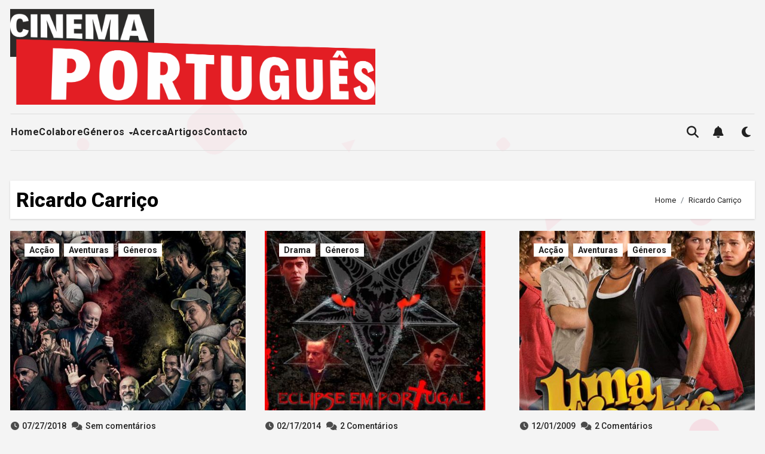

--- FILE ---
content_type: text/html; charset=utf-8
request_url: https://www.google.com/recaptcha/api2/aframe
body_size: -89
content:
<!DOCTYPE HTML><html><head><meta http-equiv="content-type" content="text/html; charset=UTF-8"></head><body><script nonce="4scfRmxbD4qXaRmJcJA-dw">/** Anti-fraud and anti-abuse applications only. See google.com/recaptcha */ try{var clients={'sodar':'https://pagead2.googlesyndication.com/pagead/sodar?'};window.addEventListener("message",function(a){try{if(a.source===window.parent){var b=JSON.parse(a.data);var c=clients[b['id']];if(c){var d=document.createElement('img');d.src=c+b['params']+'&rc='+(localStorage.getItem("rc::a")?sessionStorage.getItem("rc::b"):"");window.document.body.appendChild(d);sessionStorage.setItem("rc::e",parseInt(sessionStorage.getItem("rc::e")||0)+1);localStorage.setItem("rc::h",'1769339807139');}}}catch(b){}});window.parent.postMessage("_grecaptcha_ready", "*");}catch(b){}</script></body></html>

--- FILE ---
content_type: text/css
request_url: http://www.cinemaportugues.info/wp-content/themes/blogus/css/colors/dark.css?ver=6.8.3
body_size: 977
content:
body.dark {
  --head-color: #fff;
  --stext-color: #fff;
  --text-color: #fff;
  --wtext-color: #000;
  --bg-color: #000;
  --box-color: #222;
  --border-color: #333;
  --wrap-color: #000;
  --bxsh: 0 1px 3px rgba(185, 185, 185, 0.15);
  --bxshover: 0 4px 60px 0 rgba(185, 185, 185, 0.2);
}

.wrapper {
    background-color: var(--wrap-color);
}
.offcbtn {
    color: var(--head-color);
}

.bs-head-detail {
    background: var(--secondary-color);
} 
.wp-block-button {
    margin: 0 0 1.563rem;
}
 
.bs-blog-post.two .small {
    background: var(--bg-color);
    color: var(--text-color);
}
.bs-blog-meta, .bs-blog-meta a{
    color: var(--text-color);
}
.bs-sidebar .bs-widget {
    background: var(--box-color);
}
.bs-card-box {
    background: var(--box-color);
}
.bs-blog-thumb .bs-blog-inner, .bs-blog-thumb .bs-blog-inner h4, .bs-blog-thumb .bs-blog-inner h4 a, .bs-blog-thumb .bs-blog-inner .bs-blog-meta a {
    color: #000;
}